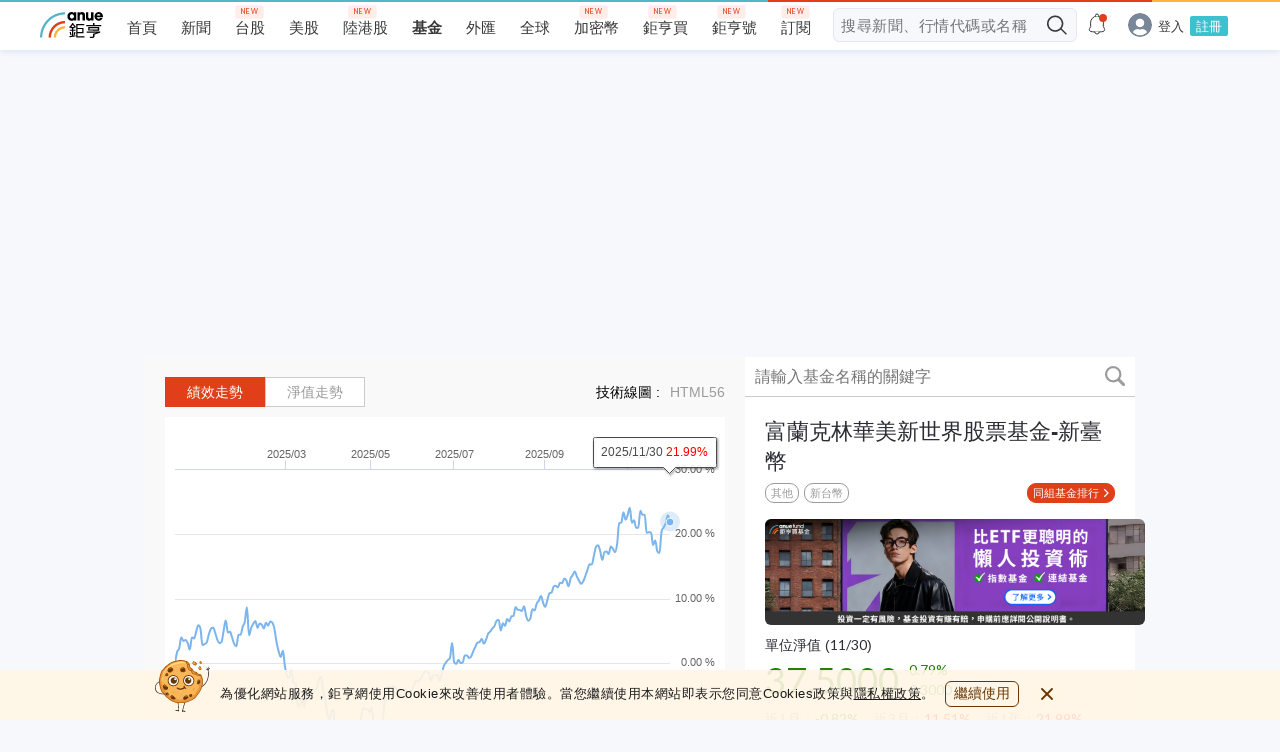

--- FILE ---
content_type: text/html; charset=utf-8
request_url: https://www.google.com/recaptcha/api2/aframe
body_size: 268
content:
<!DOCTYPE HTML><html><head><meta http-equiv="content-type" content="text/html; charset=UTF-8"></head><body><script nonce="uwEZj_B9xm30Q66gO4eoKw">/** Anti-fraud and anti-abuse applications only. See google.com/recaptcha */ try{var clients={'sodar':'https://pagead2.googlesyndication.com/pagead/sodar?'};window.addEventListener("message",function(a){try{if(a.source===window.parent){var b=JSON.parse(a.data);var c=clients[b['id']];if(c){var d=document.createElement('img');d.src=c+b['params']+'&rc='+(localStorage.getItem("rc::a")?sessionStorage.getItem("rc::b"):"");window.document.body.appendChild(d);sessionStorage.setItem("rc::e",parseInt(sessionStorage.getItem("rc::e")||0)+1);localStorage.setItem("rc::h",'1764692369711');}}}catch(b){}});window.parent.postMessage("_grecaptcha_ready", "*");}catch(b){}</script></body></html>